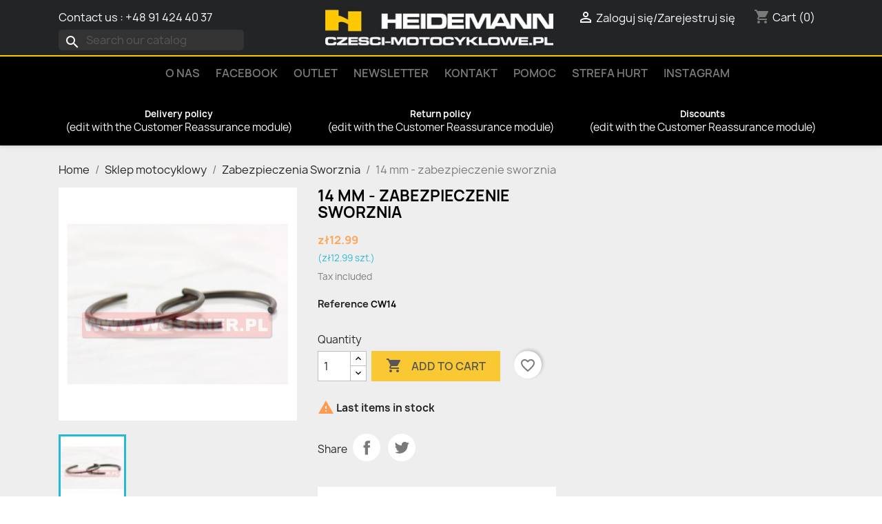

--- FILE ---
content_type: text/html; charset=utf-8
request_url: https://www.czesci-motocyklowe.pl/en/zabezpieczenia-sworznia/4652-14-mm-zabezpieczenie-sworznia.html
body_size: 14374
content:
<!doctype html>
<html lang="en-US">

  <head>
    
      
  <meta charset="utf-8">


  <meta http-equiv="x-ua-compatible" content="ie=edge">



  <title>14 mm - zabezpieczenie sworznia</title>
  
    
  
  <meta name="description" content="">
  <meta name="keywords" content="">
        <link rel="canonical" href="https://www.czesci-motocyklowe.pl/en/zabezpieczenia-sworznia/4652-14-mm-zabezpieczenie-sworznia.html">
    
          <link rel="alternate" href="https://www.czesci-motocyklowe.pl/pl/zabezpieczenia-sworznia/4652-14-mm-zabezpieczenie-sworznia.html" hreflang="pl-pl">
          <link rel="alternate" href="https://www.czesci-motocyklowe.pl/en/zabezpieczenia-sworznia/4652-14-mm-zabezpieczenie-sworznia.html" hreflang="en-us">
      
  
  
    <script type="application/ld+json">
  {
    "@context": "https://schema.org",
    "@type": "Organization",
    "name" : "Firma Heidemann",
    "url" : "https://www.czesci-motocyklowe.pl/en/",
          "logo": {
        "@type": "ImageObject",
        "url":"https://www.czesci-motocyklowe.pl/img/logo-1716738409.jpg"
      }
      }
</script>

<script type="application/ld+json">
  {
    "@context": "https://schema.org",
    "@type": "WebPage",
    "isPartOf": {
      "@type": "WebSite",
      "url":  "https://www.czesci-motocyklowe.pl/en/",
      "name": "Firma Heidemann"
    },
    "name": "14 mm - zabezpieczenie sworznia",
    "url":  "https://www.czesci-motocyklowe.pl/en/zabezpieczenia-sworznia/4652-14-mm-zabezpieczenie-sworznia.html"
  }
</script>


  <script type="application/ld+json">
    {
      "@context": "https://schema.org",
      "@type": "BreadcrumbList",
      "itemListElement": [
                  {
            "@type": "ListItem",
            "position": 1,
            "name": "Home",
            "item": "https://www.czesci-motocyklowe.pl/en/"
          },                  {
            "@type": "ListItem",
            "position": 2,
            "name": "Sklep motocyklowy",
            "item": "https://www.czesci-motocyklowe.pl/en/3-sklep-motocyklowy"
          },                  {
            "@type": "ListItem",
            "position": 3,
            "name": "Zabezpieczenia Sworznia",
            "item": "https://www.czesci-motocyklowe.pl/en/255-zabezpieczenia-sworznia"
          },                  {
            "@type": "ListItem",
            "position": 4,
            "name": "14 mm - zabezpieczenie sworznia",
            "item": "https://www.czesci-motocyklowe.pl/en/zabezpieczenia-sworznia/4652-14-mm-zabezpieczenie-sworznia.html"
          }              ]
    }
  </script>
  
  
  
  <script type="application/ld+json">
  {
    "@context": "https://schema.org/",
    "@type": "Product",
    "name": "14 mm - zabezpieczenie sworznia",
    "description": "",
    "category": "Zabezpieczenia Sworznia",
    "image" :"https://www.czesci-motocyklowe.pl/6323-home_default/14-mm-zabezpieczenie-sworznia.jpg",    "sku": "CW14",
    "mpn": "CW14"
        ,
    "brand": {
      "@type": "Thing",
      "name": "WOSSNER"
    }
                ,
    "offers": {
      "@type": "Offer",
      "priceCurrency": "PLN",
      "name": "14 mm - zabezpieczenie sworznia",
      "price": "12.99",
      "url": "https://www.czesci-motocyklowe.pl/en/zabezpieczenia-sworznia/4652-14-mm-zabezpieczenie-sworznia.html",
      "priceValidUntil": "2026-02-06",
              "image": ["https://www.czesci-motocyklowe.pl/6323-large_default/14-mm-zabezpieczenie-sworznia.jpg"],
            "sku": "CW14",
      "mpn": "CW14",
                                              "availability": "https://schema.org/InStock",
      "seller": {
        "@type": "Organization",
        "name": "Firma Heidemann"
      }
    }
      }
</script>

  
  
    
  

  
    <meta property="og:title" content="14 mm - zabezpieczenie sworznia" />
    <meta property="og:description" content="" />
    <meta property="og:url" content="https://www.czesci-motocyklowe.pl/en/zabezpieczenia-sworznia/4652-14-mm-zabezpieczenie-sworznia.html" />
    <meta property="og:site_name" content="Firma Heidemann" />
        



  <meta name="viewport" content="width=device-width, initial-scale=1">



  <link rel="icon" type="image/vnd.microsoft.icon" href="https://www.czesci-motocyklowe.pl/img/favicon.ico?1716738409">
  <link rel="shortcut icon" type="image/x-icon" href="https://www.czesci-motocyklowe.pl/img/favicon.ico?1716738409">



    <link rel="stylesheet" href="https://static.payu.com/res/v2/layout/style.css" type="text/css" media="all">
  <link rel="stylesheet" href="https://www.czesci-motocyklowe.pl/themes/classic/assets/cache/theme-ca87e231.css" type="text/css" media="all">




  

  <script type="text/javascript">
        var blockwishlistController = "https:\/\/www.czesci-motocyklowe.pl\/en\/module\/blockwishlist\/action";
        var dpdshipping_csrf = "87deea50412f104d3d7bfb13de66ae93";
        var dpdshipping_id_cart = 0;
        var dpdshipping_id_pudo_carrier = "48";
        var dpdshipping_id_pudo_cod_carrier = "52";
        var dpdshipping_id_pudo_swipbox_carrier = "39";
        var dpdshipping_iframe_cod_url = "\/\/pudofinder.dpd.com.pl\/widget?key=1ae3418e27627ab52bebdcc1a958fa04&direct_delivery_cod=1&query=";
        var dpdshipping_iframe_swipbox_url = "\/\/pudofinder.dpd.com.pl\/widget?key=1ae3418e27627ab52bebdcc1a958fa04&swip_box=1&hideFilters=1&query=";
        var dpdshipping_iframe_url = "\/\/pudofinder.dpd.com.pl\/widget?key=1ae3418e27627ab52bebdcc1a958fa04&query=";
        var dpdshipping_pickup_get_address_ajax_url = "https:\/\/www.czesci-motocyklowe.pl\/en\/module\/dpdshipping\/PickupGetAddressAjax";
        var dpdshipping_pickup_is_point_with_cod_ajax_url = "https:\/\/www.czesci-motocyklowe.pl\/en\/module\/dpdshipping\/PickupIsCodPointAjax";
        var dpdshipping_pickup_save_point_ajax_url = "https:\/\/www.czesci-motocyklowe.pl\/en\/module\/dpdshipping\/PickupSavePointAjax";
        var dpdshipping_token = "fbda75aad84b77fa4f363333ad9efe0b458dd355";
        var payuLangId = "en";
        var payuSFEnabled = false;
        var prestashop = {"cart":{"products":[],"totals":{"total":{"type":"total","label":"Total","amount":0,"value":"z\u01420.00"},"total_including_tax":{"type":"total","label":"Total (tax incl.)","amount":0,"value":"z\u01420.00"},"total_excluding_tax":{"type":"total","label":"Total (tax excl.)","amount":0,"value":"z\u01420.00"}},"subtotals":{"products":{"type":"products","label":"Subtotal","amount":0,"value":"z\u01420.00"},"discounts":null,"shipping":{"type":"shipping","label":"Shipping","amount":0,"value":""},"tax":null},"products_count":0,"summary_string":"0 items","vouchers":{"allowed":0,"added":[]},"discounts":[],"minimalPurchase":0,"minimalPurchaseRequired":""},"currency":{"id":1,"name":"Polnischer Z\u0142oty","iso_code":"PLN","iso_code_num":"985","sign":"z\u0142"},"customer":{"lastname":null,"firstname":null,"email":null,"birthday":null,"newsletter":null,"newsletter_date_add":null,"optin":null,"website":null,"company":null,"siret":null,"ape":null,"is_logged":false,"gender":{"type":null,"name":null},"addresses":[]},"language":{"name":"English (US)","iso_code":"en","locale":"en-US","language_code":"en-us","is_rtl":"0","date_format_lite":"Y-m-d","date_format_full":"Y\/m\/d H:i:s","id":2},"page":{"title":"","canonical":"https:\/\/www.czesci-motocyklowe.pl\/en\/zabezpieczenia-sworznia\/4652-14-mm-zabezpieczenie-sworznia.html","meta":{"title":"14 mm - zabezpieczenie sworznia","description":"","keywords":"","robots":"index"},"page_name":"product","body_classes":{"lang-en":true,"lang-rtl":false,"country-PL":true,"currency-PLN":true,"layout-full-width":true,"page-product":true,"tax-display-enabled":true,"product-id-4652":true,"product-14 mm - zabezpieczenie sworznia":true,"product-id-category-255":true,"product-id-manufacturer-26":true,"product-id-supplier-0":true,"product-available-for-order":true},"admin_notifications":[]},"shop":{"name":"Firma Heidemann","logo":"https:\/\/www.czesci-motocyklowe.pl\/img\/logo-1716738409.jpg","stores_icon":"https:\/\/www.czesci-motocyklowe.pl\/img\/logo_stores.png","favicon":"https:\/\/www.czesci-motocyklowe.pl\/img\/favicon.ico"},"urls":{"base_url":"https:\/\/www.czesci-motocyklowe.pl\/","current_url":"https:\/\/www.czesci-motocyklowe.pl\/en\/zabezpieczenia-sworznia\/4652-14-mm-zabezpieczenie-sworznia.html","shop_domain_url":"https:\/\/www.czesci-motocyklowe.pl","img_ps_url":"https:\/\/www.czesci-motocyklowe.pl\/img\/","img_cat_url":"https:\/\/www.czesci-motocyklowe.pl\/img\/c\/","img_lang_url":"https:\/\/www.czesci-motocyklowe.pl\/img\/l\/","img_prod_url":"https:\/\/www.czesci-motocyklowe.pl\/img\/p\/","img_manu_url":"https:\/\/www.czesci-motocyklowe.pl\/img\/m\/","img_sup_url":"https:\/\/www.czesci-motocyklowe.pl\/img\/su\/","img_ship_url":"https:\/\/www.czesci-motocyklowe.pl\/img\/s\/","img_store_url":"https:\/\/www.czesci-motocyklowe.pl\/img\/st\/","img_col_url":"https:\/\/www.czesci-motocyklowe.pl\/img\/co\/","img_url":"https:\/\/www.czesci-motocyklowe.pl\/themes\/classic\/assets\/img\/","css_url":"https:\/\/www.czesci-motocyklowe.pl\/themes\/classic\/assets\/css\/","js_url":"https:\/\/www.czesci-motocyklowe.pl\/themes\/classic\/assets\/js\/","pic_url":"https:\/\/www.czesci-motocyklowe.pl\/upload\/","pages":{"address":"https:\/\/www.czesci-motocyklowe.pl\/en\/address","addresses":"https:\/\/www.czesci-motocyklowe.pl\/en\/addresses","authentication":"https:\/\/www.czesci-motocyklowe.pl\/en\/login","cart":"https:\/\/www.czesci-motocyklowe.pl\/en\/cart","category":"https:\/\/www.czesci-motocyklowe.pl\/en\/index.php?controller=category","cms":"https:\/\/www.czesci-motocyklowe.pl\/en\/index.php?controller=cms","contact":"https:\/\/www.czesci-motocyklowe.pl\/en\/contact-us","discount":"https:\/\/www.czesci-motocyklowe.pl\/en\/discount","guest_tracking":"https:\/\/www.czesci-motocyklowe.pl\/en\/guest-tracking","history":"https:\/\/www.czesci-motocyklowe.pl\/en\/order-history","identity":"https:\/\/www.czesci-motocyklowe.pl\/en\/identity","index":"https:\/\/www.czesci-motocyklowe.pl\/en\/","my_account":"https:\/\/www.czesci-motocyklowe.pl\/en\/my-account","order_confirmation":"https:\/\/www.czesci-motocyklowe.pl\/en\/order-confirmation","order_detail":"https:\/\/www.czesci-motocyklowe.pl\/en\/index.php?controller=order-detail","order_follow":"https:\/\/www.czesci-motocyklowe.pl\/en\/order-follow","order":"https:\/\/www.czesci-motocyklowe.pl\/en\/order","order_return":"https:\/\/www.czesci-motocyklowe.pl\/en\/index.php?controller=order-return","order_slip":"https:\/\/www.czesci-motocyklowe.pl\/en\/credit-slip","pagenotfound":"https:\/\/www.czesci-motocyklowe.pl\/en\/page-not-found","password":"https:\/\/www.czesci-motocyklowe.pl\/en\/password-recovery","pdf_invoice":"https:\/\/www.czesci-motocyklowe.pl\/en\/index.php?controller=pdf-invoice","pdf_order_return":"https:\/\/www.czesci-motocyklowe.pl\/en\/index.php?controller=pdf-order-return","pdf_order_slip":"https:\/\/www.czesci-motocyklowe.pl\/en\/index.php?controller=pdf-order-slip","prices_drop":"https:\/\/www.czesci-motocyklowe.pl\/en\/prices-drop","product":"https:\/\/www.czesci-motocyklowe.pl\/en\/index.php?controller=product","search":"https:\/\/www.czesci-motocyklowe.pl\/en\/search","sitemap":"https:\/\/www.czesci-motocyklowe.pl\/en\/sitemap","stores":"https:\/\/www.czesci-motocyklowe.pl\/en\/stores","supplier":"https:\/\/www.czesci-motocyklowe.pl\/en\/supplier","register":"https:\/\/www.czesci-motocyklowe.pl\/en\/login?create_account=1","order_login":"https:\/\/www.czesci-motocyklowe.pl\/en\/order?login=1"},"alternative_langs":{"pl-pl":"https:\/\/www.czesci-motocyklowe.pl\/pl\/zabezpieczenia-sworznia\/4652-14-mm-zabezpieczenie-sworznia.html","en-us":"https:\/\/www.czesci-motocyklowe.pl\/en\/zabezpieczenia-sworznia\/4652-14-mm-zabezpieczenie-sworznia.html"},"theme_assets":"\/themes\/classic\/assets\/","actions":{"logout":"https:\/\/www.czesci-motocyklowe.pl\/en\/?mylogout="},"no_picture_image":{"bySize":{"small_default":{"url":"https:\/\/www.czesci-motocyklowe.pl\/img\/p\/en-default-small_default.jpg","width":98,"height":98},"cart_default":{"url":"https:\/\/www.czesci-motocyklowe.pl\/img\/p\/en-default-cart_default.jpg","width":125,"height":125},"home_default":{"url":"https:\/\/www.czesci-motocyklowe.pl\/img\/p\/en-default-home_default.jpg","width":250,"height":250},"medium_default":{"url":"https:\/\/www.czesci-motocyklowe.pl\/img\/p\/en-default-medium_default.jpg","width":452,"height":452},"large_default":{"url":"https:\/\/www.czesci-motocyklowe.pl\/img\/p\/en-default-large_default.jpg","width":800,"height":800}},"small":{"url":"https:\/\/www.czesci-motocyklowe.pl\/img\/p\/en-default-small_default.jpg","width":98,"height":98},"medium":{"url":"https:\/\/www.czesci-motocyklowe.pl\/img\/p\/en-default-home_default.jpg","width":250,"height":250},"large":{"url":"https:\/\/www.czesci-motocyklowe.pl\/img\/p\/en-default-large_default.jpg","width":800,"height":800},"legend":""}},"configuration":{"display_taxes_label":true,"display_prices_tax_incl":true,"is_catalog":false,"show_prices":true,"opt_in":{"partner":true},"quantity_discount":{"type":"discount","label":"Unit discount"},"voucher_enabled":0,"return_enabled":0},"field_required":[],"breadcrumb":{"links":[{"title":"Home","url":"https:\/\/www.czesci-motocyklowe.pl\/en\/"},{"title":"Sklep motocyklowy","url":"https:\/\/www.czesci-motocyklowe.pl\/en\/3-sklep-motocyklowy"},{"title":"Zabezpieczenia Sworznia","url":"https:\/\/www.czesci-motocyklowe.pl\/en\/255-zabezpieczenia-sworznia"},{"title":"14 mm - zabezpieczenie sworznia","url":"https:\/\/www.czesci-motocyklowe.pl\/en\/zabezpieczenia-sworznia\/4652-14-mm-zabezpieczenie-sworznia.html"}],"count":4},"link":{"protocol_link":"https:\/\/","protocol_content":"https:\/\/"},"time":1769051663,"static_token":"87deea50412f104d3d7bfb13de66ae93","token":"8fbb0ea152cd8ab7a5673a6919424f2d","debug":false};
        var prestashopFacebookAjaxController = "https:\/\/www.czesci-motocyklowe.pl\/en\/module\/ps_facebook\/Ajax";
        var productsAlreadyTagged = [];
        var psemailsubscription_subscription = "https:\/\/www.czesci-motocyklowe.pl\/en\/module\/ps_emailsubscription\/subscription";
        var psr_icon_color = "#ffffff";
        var removeFromWishlistUrl = "https:\/\/www.czesci-motocyklowe.pl\/en\/module\/blockwishlist\/action?action=deleteProductFromWishlist";
        var wishlistAddProductToCartUrl = "https:\/\/www.czesci-motocyklowe.pl\/en\/module\/blockwishlist\/action?action=addProductToCart";
        var wishlistUrl = "https:\/\/www.czesci-motocyklowe.pl\/en\/module\/blockwishlist\/view";
      </script>



  



    
  <meta property="og:type" content="product">
      <meta property="og:image" content="https://www.czesci-motocyklowe.pl/6323-large_default/14-mm-zabezpieczenie-sworznia.jpg">
  
      <meta property="product:pretax_price:amount" content="10.560976">
    <meta property="product:pretax_price:currency" content="PLN">
    <meta property="product:price:amount" content="12.99">
    <meta property="product:price:currency" content="PLN">
    
  </head>

  <body id="product" class="lang-en country-pl currency-pln layout-full-width page-product tax-display-enabled product-id-4652 product-14-mm-zabezpieczenie-sworznia product-id-category-255 product-id-manufacturer-26 product-id-supplier-0 product-available-for-order">

    
      
    

    <main>
      
              

      <header id="header">
        
          
  <div class="header-banner">
    
  </div>



  <nav class="header-nav">
    <div class="container">
      <div class="row">
        <div class="hidden-sm-down">
          <div class="col-md-5 col-xs-12">
            <div id="_desktop_contact_link">
  <div id="contact-link">
          <a href="https://www.czesci-motocyklowe.pl/en/contact-us">Contact us</a>
      : <span>+48 91 424 40 37</span>
      </div>
</div>
<div id="search_widget" class="search-widgets" data-search-controller-url="//www.czesci-motocyklowe.pl/en/search">
  <form method="get" action="//www.czesci-motocyklowe.pl/en/search">
    <input type="hidden" name="controller" value="search">
    <i class="material-icons search" aria-hidden="true">search</i>
    <input type="text" name="s" value="" placeholder="Search our catalog" aria-label="Search">
    <i class="material-icons clear" aria-hidden="true">clear</i>
  </form>
</div>

          </div>
		  <a href="https://www.czesci-motocyklowe.pl/" id="_desktop_logo">
	        <img class="logo img-responsive" src="https://www.czesci-motocyklowe.pl/img/logo-1716738409.jpg" alt="Firma 				Heidemann">
	      </a>
          <div class="col-md-7 right-nav" id="right-nav">
              <div id="_desktop_user_info">
  <div class="user-info">
          <a
        href="https://www.czesci-motocyklowe.pl/en/my-account"
        title="Log in to your customer account"
        rel="nofollow"
      >
        <i class="material-icons">&#xE7FF;</i>
        <span class="hidden-sm-down">Zaloguj się/Zarejestruj się</span>
      </a>
      </div>
</div>
<div id="_desktop_cart">
  <div class="blockcart cart-preview inactive" data-refresh-url="//www.czesci-motocyklowe.pl/en/module/ps_shoppingcart/ajax">
    <div class="header">
              <i class="material-icons shopping-cart" aria-hidden="true">shopping_cart</i>
        <span class="hidden-sm-down">Cart</span>
        <span class="cart-products-count">(0)</span>
          </div>
  </div>
</div>

          </div>
        </div>
        <div class="hidden-md-up text-sm-center mobile">
          <div class="float-xs-left" id="menu-icon">
            <i class="material-icons d-inline">&#xE5D2;</i>
          </div>
          <div class="float-xs-right" id="_mobile_cart"></div>
          <div class="float-xs-right" id="_mobile_user_info"></div>
          <div class="top-logo" id="_mobile_logo"></div>
          <div class="clearfix"></div>
        </div>
      </div>
    </div>
  </nav>



  <div class="header-top">
    <div class="container">
	  <div class="row">
	  </div>

      <div class="row">
        <div class="position-static">
          

<div class="menu js-top-menu position-static hidden-sm-down" id="_desktop_top_menu">
    
          <ul class="top-menu" id="top-menu" data-depth="0">
                    <li class="link" id="lnk-o-nas">
                          <a
                class="dropdown-item"
                href="/content/6-o-firmie" data-depth="0"
                              >
                                O NAS
              </a>
                          </li>
                    <li class="link" id="lnk-facebook">
                          <a
                class="dropdown-item"
                href="https://www.facebook.com/firmaheidemann/" data-depth="0"
                 target="_blank"               >
                                FACEBOOK
              </a>
                          </li>
                    <li class="link" id="lnk-outlet">
                          <a
                class="dropdown-item"
                href="/212-outlet" data-depth="0"
                              >
                                OUTLET
              </a>
                          </li>
                    <li class="cms-page" id="cms-page-15">
                          <a
                class="dropdown-item"
                href="https://www.czesci-motocyklowe.pl/en/content/15-newsletter" data-depth="0"
                              >
                                Newsletter
              </a>
                          </li>
                    <li class="cms-page" id="cms-page-19">
                          <a
                class="dropdown-item"
                href="https://www.czesci-motocyklowe.pl/en/content/19-kontakt" data-depth="0"
                              >
                                Kontakt
              </a>
                          </li>
                    <li class="cms-page" id="cms-page-20">
                          <a
                class="dropdown-item"
                href="https://www.czesci-motocyklowe.pl/en/content/20-pomoc" data-depth="0"
                              >
                                Pomoc
              </a>
                          </li>
                    <li class="cms-page" id="cms-page-22">
                          <a
                class="dropdown-item"
                href="https://www.czesci-motocyklowe.pl/en/content/22-strefa-hurt" data-depth="0"
                              >
                                Strefa hurt
              </a>
                          </li>
                    <li class="link" id="lnk-instagram">
                          <a
                class="dropdown-item"
                href="https://www.instagram.com/heidemanntv" data-depth="0"
                 target="_blank"               >
                                Instagram
              </a>
                          </li>
              </ul>
    
    <div class="clearfix"></div>
</div>
<link href="https://www.czesci-motocyklowe.pl/modules/tvproductvideotab/views/css/hookcss17.css" rel="stylesheet" type="text/css"/>
<script type="text/javascript" src="https://www.czesci-motocyklowe.pl/modules/tvproductvideotab/views/js/videopopup.js"></script>
          <div class="clearfix"></div>
        </div>
      </div> 
    </div>

    <div id="mobile_top_menu_wrapper" class="row hidden-md-up" style="display:none;">
      <div class="js-top-menu mobile" id="_mobile_top_menu"></div>
        <div class="js-top-menu-bottom">
          <div id="_mobile_currency_selector"></div>
          <div id="_mobile_language_selector"></div>
          <div id="_mobile_contact_link"></div>
        </div>
      </div>
    </div>
  </div>
  <div class="container container-blockreassurance">
    <div class="blockreassurance">
                                <div class="row">
                                                                                                                                                                        <div class="col-md-4 offset-md-0 col-sm-6 offset-sm-0 col-xs-12"
                 style="cursor:pointer;" onclick="window.open('https://www.czesci-motocyklowe.pl/en/content/16-darmowa-dostawa-powyzej-1000zl')">
                <div class="block-icon">
                                                                      <img class="svg invisible" src="/modules/blockreassurance/views/img//reassurance/pack1/local-shipping.svg">
                                                            </div>
                <div class="block-title" style="color:#ffffff">Delivery policy</div>
                <p style="color:#ffffff;">(edit with the Customer Reassurance module)</p>
            </div>
                                                                                                                                                                                    <div class="col-md-4 offset-md-0 col-sm-6 offset-sm-0 col-xs-12"
                 style="cursor:pointer;" onclick="window.open('https://www.czesci-motocyklowe.pl/en/content/17-zwroty-i-wymiana-do-7-dni-od-zakupu')">
                <div class="block-icon">
                                                                      <img class="svg invisible" src="/modules/blockreassurance/views/img//reassurance/pack1/payment.svg">
                                                            </div>
                <div class="block-title" style="color:#ffffff">Return policy</div>
                <p style="color:#ffffff;">(edit with the Customer Reassurance module)</p>
            </div>
                                                                                                                                                                                                                                                    <div class="col-md-4 offset-md-0 col-sm-4 offset-sm-0 col-xs-12"
                 style="cursor:pointer;" onclick="window.open('https://www.czesci-motocyklowe.pl/en/content/18--cotygodniowe-promocje-i-konkursy')">
                <div class="block-icon">
                                                                      <img class="svg invisible" src="/modules/blockreassurance/views/img//reassurance/pack1/loyalty.svg">
                                                            </div>
                <div class="block-title" style="color:#ffffff">Discounts</div>
                <p style="color:#ffffff;">(edit with the Customer Reassurance module)</p>
            </div>
                            </div>
    </div>
</div>


        
      </header>

      <section id="wrapper">
        
          
<aside id="notifications">
  <div class="container">
    
    
    
      </div>
</aside>
        

        
        <div class="container">
          
            <nav data-depth="4" class="breadcrumb hidden-sm-down">
  <ol>
    
              
          <li>
                          <a href="https://www.czesci-motocyklowe.pl/en/"><span>Home</span></a>
                      </li>
        
              
          <li>
                          <a href="https://www.czesci-motocyklowe.pl/en/3-sklep-motocyklowy"><span>Sklep motocyklowy</span></a>
                      </li>
        
              
          <li>
                          <a href="https://www.czesci-motocyklowe.pl/en/255-zabezpieczenia-sworznia"><span>Zabezpieczenia Sworznia</span></a>
                      </li>
        
              
          <li>
                          <span>14 mm - zabezpieczenie sworznia</span>
                      </li>
        
          
  </ol>
</nav>
          

          

          
  <div id="content-wrapper" class="js-content-wrapper">
    
    

  <section id="main">
    <meta content="https://www.czesci-motocyklowe.pl/en/zabezpieczenia-sworznia/4652-14-mm-zabezpieczenie-sworznia.html">

    <div class="row product-container js-product-container">
      <div class="col-md-6">
        
          <section class="page-content" id="content">
            
              
    <ul class="product-flags js-product-flags">
            </ul>


              
                <div class="images-container js-images-container">
  
    <div class="product-cover">
              <img
          class="js-qv-product-cover img-fluid"
          src="https://www.czesci-motocyklowe.pl/6323-large_default/14-mm-zabezpieczenie-sworznia.jpg"
                      alt="14 mm - zabezpieczenie sworznia"
                    loading="lazy"
          width="800"
          height="800"
        >
        <div class="layer hidden-sm-down" data-toggle="modal" data-target="#product-modal">
          <i class="material-icons zoom-in">search</i>
        </div>
          </div>
  

  
    <div class="js-qv-mask mask">
      <ul class="product-images js-qv-product-images">
                  <li class="thumb-container js-thumb-container">
            <img
              class="thumb js-thumb  selected js-thumb-selected "
              data-image-medium-src="https://www.czesci-motocyklowe.pl/6323-medium_default/14-mm-zabezpieczenie-sworznia.jpg"
              data-image-large-src="https://www.czesci-motocyklowe.pl/6323-large_default/14-mm-zabezpieczenie-sworznia.jpg"
              src="https://www.czesci-motocyklowe.pl/6323-small_default/14-mm-zabezpieczenie-sworznia.jpg"
                              alt="14 mm - zabezpieczenie sworznia"
                            loading="lazy"
              width="98"
              height="98"
            >
          </li>
              </ul>
    </div>
  

</div>
              
              <div class="scroll-box-arrows">
                <i class="material-icons left">&#xE314;</i>
                <i class="material-icons right">&#xE315;</i>
              </div>

            
          </section>
        
        </div>
        <div class="col-md-6">
          
            
              <h1 class="h1">14 mm - zabezpieczenie sworznia</h1>
            
          
          
              <div class="product-prices js-product-prices">
    
          

    
      <div
        class="product-price h5 ">
		
        <div class="current-price">
          <span class='current-price-value' content="12.99">
                        			                  zł12.99
			                        </span>

                  </div>

        
                      <p class="product-unit-price sub">(zł12.99 szt.)</p>
                  
      </div>
    

    
          

    
          

    
          

    

    <div class="tax-shipping-delivery-label">
              Tax included
      	        
      
	        <div class="product-reference">
	  	<br>
        <label class="label">Reference </label>
        <span>CW14</span>
      </div>
                           
                  </div>
  </div>
          

          <div class="product-information">
            
              <div id="product-description-short-4652" class="product-description"></div>
            

            
            <div class="product-actions js-product-actions">
              
                <form action="https://www.czesci-motocyklowe.pl/en/cart" method="post" id="add-to-cart-or-refresh">
                  <input type="hidden" name="token" value="87deea50412f104d3d7bfb13de66ae93">
                  <input type="hidden" name="id_product" value="4652" id="product_page_product_id">
                  <input type="hidden" name="id_customization" value="0" id="product_customization_id" class="js-product-customization-id">

                  
                    <div class="product-variants js-product-variants">
  </div>
                  

                  
                                      

                  
                    <section class="product-discounts js-product-discounts">
  </section>
                  

                  
                    <div class="product-add-to-cart js-product-add-to-cart">
      <span class="control-label">Quantity</span>

    
      <div class="product-quantity clearfix">
        <div class="qty">
          <input
            type="number"
            name="qty"
            id="quantity_wanted"
            inputmode="numeric"
            pattern="[0-9]*"
                          value="1"
              min="1"
                        class="input-group"
            aria-label="Quantity"
          >
        </div>

        <div class="add">
          <button
            class="btn btn-primary add-to-cart"
            data-button-action="add-to-cart"
            type="submit"
                      >
            <i class="material-icons shopping-cart">&#xE547;</i>
            Add to cart
          </button>
        </div>

        <div
  class="wishlist-button"
  data-url="https://www.czesci-motocyklowe.pl/en/module/blockwishlist/action?action=deleteProductFromWishlist"
  data-product-id="4652"
  data-product-attribute-id="0"
  data-is-logged=""
  data-list-id="1"
  data-checked="true"
  data-is-product="true"
></div>


<!-- Start shortcut. Module Paypal -->

  <script>
                             var sc_init_url = "https:\/\/www.czesci-motocyklowe.pl\/en\/module\/paypal\/ScInit";
                                   var scOrderUrl = "https:\/\/www.czesci-motocyklowe.pl\/en\/module\/paypal\/scOrder";
                                   var styleSetting = {"label":"buynow","color":"gold","shape":"rect","height":35,"width":200};
           </script>

  <script>
      function init() {
          if (document.readyState == 'complete') {
              addScripts();
          } else {
              document.addEventListener('readystatechange', function () {
                  if (document.readyState == 'complete') {
                      addScripts();
                  }
              })
          }

          function addScripts() {
              var scripts = Array();
                            var script = document.querySelector('script[data-key="tot-paypal-sdk"]');

              if (null == script) {
                  var newScript = document.createElement('script');
                                    newScript.setAttribute('src', 'https://www.paypal.com/sdk/js?client-id=BAAk0IWWY0df0UcxdOBZR6pHqsaPz6A_KZ29149J1C5GJihF0rnoABRW1YB8-9ClPKgbrCeD6yMJQt2g8k&intent=capture&currency=PLN&locale=en_US&components=buttons%2Cmarks');
                                    newScript.setAttribute('data-namespace', 'totPaypalSdkButtons');
                  
                  if (false === ('tot-paypal-sdk'.search('jq-lib') === 0 && typeof jQuery === 'function')) {
                      newScript.setAttribute('data-key', 'tot-paypal-sdk');
                      scripts.push(newScript);
                  }
              }
                            var script = document.querySelector('script[data-key="shortcut"]');

              if (null == script) {
                  var newScript = document.createElement('script');
                                    newScript.setAttribute('src', '/modules/paypal/views/js/shortcut.js?v=6.5.0');
                  
                  if (false === ('shortcut'.search('jq-lib') === 0 && typeof jQuery === 'function')) {
                      newScript.setAttribute('data-key', 'shortcut');
                      scripts.push(newScript);
                  }
              }
              
              scripts.forEach(function (scriptElement) {
                  document.body.appendChild(scriptElement);
              })
          };
      };
      init();

  </script>






  <style>
    .product-quantity {
      flex-wrap: wrap;
    }

    .product-quantity [data-container-express-checkout] {
      flex-basis: 100%;
    }
  </style>

  <div data-container-express-checkout data-paypal-source-page="product" style="float:right; margin: 10px 40px 0 0;">
    <form data-paypal-payment-form-cart class="paypal_payment_form" action="https://www.czesci-motocyklowe.pl/en/module/paypal/ScInit" title="Pay with PayPal" method="post" data-ajax="false">
      <input
              type="hidden"
              name="id_product"
              data-paypal-id-product
              value="4652"
      />
      <input type="hidden" name="quantity" data-paypal-qty value=""/>
      <input type="hidden" name="combination" data-paypal-combination value="" />
      <input type="hidden" data-paypal-id-product-attribute value="" />
      <input type="hidden" name="express_checkout" value=""/>
      <input type="hidden" name="current_shop_url" data-paypal-url-page value="" />
      <input type="hidden" id="source_page" name="source_page" value="product">
    </form>
    <div paypal-button-container></div>
  </div>
  <div class="clearfix"></div>





  <script>
      function waitPaypalIsLoaded() {
          if (typeof totPaypalSdkButtons === 'undefined' || typeof Shortcut === 'undefined') {
              setTimeout(waitPaypalIsLoaded, 200);
              return;
          }

          Shortcut.init();

          if (typeof PAYPAL_MOVE_BUTTON_AT_END != 'undefined') {
            Shortcut.isMoveButtonAtEnd = PAYPAL_MOVE_BUTTON_AT_END;
          }

          Shortcut.initButton();
      }

      waitPaypalIsLoaded();
  </script>

<!-- End shortcut. Module Paypal -->




      </div>
    

    
      <span id="product-availability" class="js-product-availability">
                              <i class="material-icons product-last-items">&#xE002;</i>
                    Last items in stock
              </span>
    

    
      <p class="product-minimal-quantity js-product-minimal-quantity">
              </p>
    
  </div>
                  

                  
                    <div class="product-additional-info js-product-additional-info">
  

      <div class="social-sharing">
      <span>Share</span>
      <ul>
                  <li class="facebook icon-gray"><a href="https://www.facebook.com/sharer.php?u=https%3A%2F%2Fwww.czesci-motocyklowe.pl%2Fen%2Fzabezpieczenia-sworznia%2F4652-14-mm-zabezpieczenie-sworznia.html" class="text-hide" title="Share" target="_blank" rel="noopener noreferrer">Share</a></li>
                  <li class="twitter icon-gray"><a href="https://twitter.com/intent/tweet?text=14+mm+-+zabezpieczenie+sworznia https%3A%2F%2Fwww.czesci-motocyklowe.pl%2Fen%2Fzabezpieczenia-sworznia%2F4652-14-mm-zabezpieczenie-sworznia.html" class="text-hide" title="Tweet" target="_blank" rel="noopener noreferrer">Tweet</a></li>
              </ul>
    </div>
  

</div>
                  

                                    
                </form>
              

            </div>

            
              
            

            
              <div class="tabs">
                <ul class="nav nav-tabs" role="tablist">
                                    <li class="nav-item">
                    <a
                      class="nav-link active js-product-nav-active"
                      data-toggle="tab"
                      href="#product-details"
                      role="tab"
                      aria-controls="product-details"
                       aria-selected="true">Product Details</a>
                  </li>
                                                    </ul>

                <div class="tab-content" id="tab-content">
                 <div class="tab-pane fade in" id="description" role="tabpanel">
                   
                     <div class="product-description"></div>
                   
                 </div>

                 
                   <div class="js-product-details tab-pane fade in active"
     id="product-details"
     data-product="{&quot;id_shop_default&quot;:&quot;1&quot;,&quot;id_manufacturer&quot;:&quot;26&quot;,&quot;id_supplier&quot;:&quot;0&quot;,&quot;reference&quot;:&quot;CW14&quot;,&quot;is_virtual&quot;:&quot;0&quot;,&quot;delivery_in_stock&quot;:&quot;&quot;,&quot;delivery_out_stock&quot;:&quot;&quot;,&quot;id_category_default&quot;:&quot;255&quot;,&quot;on_sale&quot;:&quot;0&quot;,&quot;online_only&quot;:&quot;0&quot;,&quot;ecotax&quot;:0,&quot;minimal_quantity&quot;:&quot;1&quot;,&quot;low_stock_threshold&quot;:&quot;0&quot;,&quot;low_stock_alert&quot;:&quot;0&quot;,&quot;price&quot;:&quot;z\u014212.99&quot;,&quot;unity&quot;:&quot;szt.&quot;,&quot;unit_price_ratio&quot;:&quot;1.000000&quot;,&quot;additional_shipping_cost&quot;:&quot;0.000000&quot;,&quot;customizable&quot;:&quot;0&quot;,&quot;text_fields&quot;:&quot;0&quot;,&quot;uploadable_files&quot;:&quot;0&quot;,&quot;redirect_type&quot;:&quot;&quot;,&quot;id_type_redirected&quot;:&quot;0&quot;,&quot;available_for_order&quot;:&quot;1&quot;,&quot;available_date&quot;:&quot;0000-00-00&quot;,&quot;show_condition&quot;:&quot;1&quot;,&quot;condition&quot;:&quot;new&quot;,&quot;show_price&quot;:&quot;1&quot;,&quot;indexed&quot;:&quot;1&quot;,&quot;visibility&quot;:&quot;both&quot;,&quot;cache_default_attribute&quot;:&quot;0&quot;,&quot;advanced_stock_management&quot;:&quot;0&quot;,&quot;date_add&quot;:&quot;2016-03-12 10:02:08&quot;,&quot;date_upd&quot;:&quot;2016-03-12 10:02:08&quot;,&quot;pack_stock_type&quot;:&quot;3&quot;,&quot;meta_description&quot;:&quot;&quot;,&quot;meta_keywords&quot;:&quot;&quot;,&quot;meta_title&quot;:&quot;&quot;,&quot;link_rewrite&quot;:&quot;14-mm-zabezpieczenie-sworznia&quot;,&quot;name&quot;:&quot;14 mm - zabezpieczenie sworznia&quot;,&quot;description&quot;:&quot;&quot;,&quot;description_short&quot;:&quot;&quot;,&quot;available_now&quot;:&quot;&quot;,&quot;available_later&quot;:&quot;&quot;,&quot;id&quot;:4652,&quot;id_product&quot;:4652,&quot;out_of_stock&quot;:2,&quot;new&quot;:0,&quot;id_product_attribute&quot;:&quot;0&quot;,&quot;quantity_wanted&quot;:1,&quot;extraContent&quot;:[],&quot;allow_oosp&quot;:1,&quot;category&quot;:&quot;zabezpieczenia-sworznia&quot;,&quot;category_name&quot;:&quot;Zabezpieczenia Sworznia&quot;,&quot;link&quot;:&quot;https:\/\/www.czesci-motocyklowe.pl\/en\/zabezpieczenia-sworznia\/4652-14-mm-zabezpieczenie-sworznia.html&quot;,&quot;attribute_price&quot;:0,&quot;price_tax_exc&quot;:10.560976,&quot;price_without_reduction&quot;:12.99,&quot;reduction&quot;:0,&quot;specific_prices&quot;:false,&quot;quantity&quot;:2,&quot;quantity_all_versions&quot;:2,&quot;id_image&quot;:&quot;en-default&quot;,&quot;features&quot;:[],&quot;attachments&quot;:[],&quot;virtual&quot;:0,&quot;pack&quot;:0,&quot;packItems&quot;:[],&quot;nopackprice&quot;:0,&quot;customization_required&quot;:false,&quot;rate&quot;:23,&quot;tax_name&quot;:&quot;MwSt. DE 16%&quot;,&quot;ecotax_rate&quot;:0,&quot;unit_price&quot;:&quot;z\u014212.99&quot;,&quot;customizations&quot;:{&quot;fields&quot;:[]},&quot;id_customization&quot;:0,&quot;is_customizable&quot;:false,&quot;show_quantities&quot;:true,&quot;quantity_label&quot;:&quot;Items&quot;,&quot;quantity_discounts&quot;:[],&quot;customer_group_discount&quot;:0,&quot;images&quot;:[{&quot;bySize&quot;:{&quot;small_default&quot;:{&quot;url&quot;:&quot;https:\/\/www.czesci-motocyklowe.pl\/6323-small_default\/14-mm-zabezpieczenie-sworznia.jpg&quot;,&quot;width&quot;:98,&quot;height&quot;:98},&quot;cart_default&quot;:{&quot;url&quot;:&quot;https:\/\/www.czesci-motocyklowe.pl\/6323-cart_default\/14-mm-zabezpieczenie-sworznia.jpg&quot;,&quot;width&quot;:125,&quot;height&quot;:125},&quot;home_default&quot;:{&quot;url&quot;:&quot;https:\/\/www.czesci-motocyklowe.pl\/6323-home_default\/14-mm-zabezpieczenie-sworznia.jpg&quot;,&quot;width&quot;:250,&quot;height&quot;:250},&quot;medium_default&quot;:{&quot;url&quot;:&quot;https:\/\/www.czesci-motocyklowe.pl\/6323-medium_default\/14-mm-zabezpieczenie-sworznia.jpg&quot;,&quot;width&quot;:452,&quot;height&quot;:452},&quot;large_default&quot;:{&quot;url&quot;:&quot;https:\/\/www.czesci-motocyklowe.pl\/6323-large_default\/14-mm-zabezpieczenie-sworznia.jpg&quot;,&quot;width&quot;:800,&quot;height&quot;:800}},&quot;small&quot;:{&quot;url&quot;:&quot;https:\/\/www.czesci-motocyklowe.pl\/6323-small_default\/14-mm-zabezpieczenie-sworznia.jpg&quot;,&quot;width&quot;:98,&quot;height&quot;:98},&quot;medium&quot;:{&quot;url&quot;:&quot;https:\/\/www.czesci-motocyklowe.pl\/6323-home_default\/14-mm-zabezpieczenie-sworznia.jpg&quot;,&quot;width&quot;:250,&quot;height&quot;:250},&quot;large&quot;:{&quot;url&quot;:&quot;https:\/\/www.czesci-motocyklowe.pl\/6323-large_default\/14-mm-zabezpieczenie-sworznia.jpg&quot;,&quot;width&quot;:800,&quot;height&quot;:800},&quot;legend&quot;:&quot;&quot;,&quot;id_image&quot;:&quot;6323&quot;,&quot;cover&quot;:&quot;1&quot;,&quot;position&quot;:&quot;1&quot;,&quot;associatedVariants&quot;:[]}],&quot;cover&quot;:{&quot;bySize&quot;:{&quot;small_default&quot;:{&quot;url&quot;:&quot;https:\/\/www.czesci-motocyklowe.pl\/6323-small_default\/14-mm-zabezpieczenie-sworznia.jpg&quot;,&quot;width&quot;:98,&quot;height&quot;:98},&quot;cart_default&quot;:{&quot;url&quot;:&quot;https:\/\/www.czesci-motocyklowe.pl\/6323-cart_default\/14-mm-zabezpieczenie-sworznia.jpg&quot;,&quot;width&quot;:125,&quot;height&quot;:125},&quot;home_default&quot;:{&quot;url&quot;:&quot;https:\/\/www.czesci-motocyklowe.pl\/6323-home_default\/14-mm-zabezpieczenie-sworznia.jpg&quot;,&quot;width&quot;:250,&quot;height&quot;:250},&quot;medium_default&quot;:{&quot;url&quot;:&quot;https:\/\/www.czesci-motocyklowe.pl\/6323-medium_default\/14-mm-zabezpieczenie-sworznia.jpg&quot;,&quot;width&quot;:452,&quot;height&quot;:452},&quot;large_default&quot;:{&quot;url&quot;:&quot;https:\/\/www.czesci-motocyklowe.pl\/6323-large_default\/14-mm-zabezpieczenie-sworznia.jpg&quot;,&quot;width&quot;:800,&quot;height&quot;:800}},&quot;small&quot;:{&quot;url&quot;:&quot;https:\/\/www.czesci-motocyklowe.pl\/6323-small_default\/14-mm-zabezpieczenie-sworznia.jpg&quot;,&quot;width&quot;:98,&quot;height&quot;:98},&quot;medium&quot;:{&quot;url&quot;:&quot;https:\/\/www.czesci-motocyklowe.pl\/6323-home_default\/14-mm-zabezpieczenie-sworznia.jpg&quot;,&quot;width&quot;:250,&quot;height&quot;:250},&quot;large&quot;:{&quot;url&quot;:&quot;https:\/\/www.czesci-motocyklowe.pl\/6323-large_default\/14-mm-zabezpieczenie-sworznia.jpg&quot;,&quot;width&quot;:800,&quot;height&quot;:800},&quot;legend&quot;:&quot;&quot;,&quot;id_image&quot;:&quot;6323&quot;,&quot;cover&quot;:&quot;1&quot;,&quot;position&quot;:&quot;1&quot;,&quot;associatedVariants&quot;:[]},&quot;has_discount&quot;:false,&quot;discount_type&quot;:null,&quot;discount_percentage&quot;:null,&quot;discount_percentage_absolute&quot;:null,&quot;discount_amount&quot;:null,&quot;discount_amount_to_display&quot;:null,&quot;price_amount&quot;:12.99,&quot;unit_price_full&quot;:&quot;z\u014212.99 szt.&quot;,&quot;show_availability&quot;:true,&quot;availability_date&quot;:null,&quot;availability_message&quot;:&quot;Last items in stock&quot;,&quot;availability&quot;:&quot;last_remaining_items&quot;}"
     role="tabpanel"
  >
  
          <div class="product-manufacturer">
                  <a href="https://www.czesci-motocyklowe.pl/en/brand/26-wossner">
            <img src="https://www.czesci-motocyklowe.pl/img/m/26.jpg" class="img img-fluid manufacturer-logo" alt="WOSSNER" loading="lazy">
          </a>
              </div>
              <div class="product-reference">
        <label class="label">Reference </label>
        <span>CW14</span>
      </div>
      

  
          <div class="product-quantities">
        <label class="label">In stock</label>
        <span data-stock="2" data-allow-oosp="1">2 Items</span>
      </div>
      

  
      

  
    <div class="product-out-of-stock">
      
    </div>
  

  
      

    
      

  
          <div class="product-condition">
        <label class="label">Condition </label>
        <link href="https://schema.org/NewCondition"/>
        <span>New</span>
      </div>
      
</div>
                 

                 
                                    

                               </div>
            </div>
          
        </div>
      </div>
    </div>

    
          

    
      <script type="text/javascript">
  var productCommentUpdatePostErrorMessage = 'Sorry, your review appreciation cannot be sent.';
  var productCommentAbuseReportErrorMessage = 'Sorry, your abuse report cannot be sent.';
</script>

<div id="product-comments-list-header">
  <div class="comments-nb">
    <i class="material-icons chat" data-icon="chat"></i>
    Comments (0)
  </div>
  </div>

<div id="empty-product-comment" class="product-comment-list-item">
      <button class="btn btn-comment btn-comment-big post-product-comment">
      <i class="material-icons edit" data-icon="edit"></i>
      Be the first to write your review
    </button>
  </div>

<div id="product-comments-list"
  data-list-comments-url="https://www.czesci-motocyklowe.pl/en/module/productcomments/ListComments?id_product=4652"
  data-update-comment-usefulness-url="https://www.czesci-motocyklowe.pl/en/module/productcomments/UpdateCommentUsefulness"
  data-report-comment-url="https://www.czesci-motocyklowe.pl/en/module/productcomments/ReportComment"
  data-comment-item-prototype="&lt;div class=&quot;product-comment-list-item row&quot; data-product-comment-id=&quot;@COMMENT_ID@&quot; data-product-id=&quot;@PRODUCT_ID@&quot;&gt;
  &lt;div class=&quot;col-sm-3 comment-infos&quot;&gt;
    &lt;div class=&quot;grade-stars&quot; data-grade=&quot;@COMMENT_GRADE@&quot;&gt;&lt;/div&gt;
    &lt;div class=&quot;comment-date&quot;&gt;
      @COMMENT_DATE@
    &lt;/div&gt;
    &lt;div class=&quot;comment-author&quot;&gt;
      By @CUSTOMER_NAME@
    &lt;/div&gt;
  &lt;/div&gt;

  &lt;div class=&quot;col-sm-9 comment-content&quot;&gt;
    &lt;p class=&quot;h4&quot;&gt;@COMMENT_TITLE@&lt;/p&gt;
    &lt;p&gt;@COMMENT_COMMENT@&lt;/p&gt;
    &lt;div class=&quot;comment-buttons btn-group&quot;&gt;
              &lt;a class=&quot;useful-review&quot;&gt;
          &lt;i class=&quot;material-icons thumb_up&quot; data-icon=&quot;thumb_up&quot;&gt;&lt;/i&gt;
          &lt;span class=&quot;useful-review-value&quot;&gt;@COMMENT_USEFUL_ADVICES@&lt;/span&gt;
        &lt;/a&gt;
        &lt;a class=&quot;not-useful-review&quot;&gt;
          &lt;i class=&quot;material-icons thumb_down&quot; data-icon=&quot;thumb_down&quot;&gt;&lt;/i&gt;
          &lt;span class=&quot;not-useful-review-value&quot;&gt;@COMMENT_NOT_USEFUL_ADVICES@&lt;/span&gt;
        &lt;/a&gt;
            &lt;a class=&quot;report-abuse&quot; title=&quot;Report abuse&quot;&gt;
        &lt;i class=&quot;material-icons flag&quot; data-icon=&quot;flag&quot;&gt;&lt;/i&gt;
      &lt;/a&gt;
    &lt;/div&gt;
  &lt;/div&gt;
&lt;/div&gt;
"
  data-current-page="1"
  data-total-pages="0">
</div>

<div id="product-comments-list-footer">
  <div id="product-comments-list-pagination">
      </div>
  </div>


<script type="text/javascript">
  document.addEventListener("DOMContentLoaded", function() {
    const alertModal = $('#update-comment-usefulness-post-error');
    alertModal.on('hidden.bs.modal', function () {
      alertModal.modal('hide');
    });
  });
</script>

<div id="update-comment-usefulness-post-error" class="modal fade product-comment-modal" role="dialog" aria-hidden="true">
  <div class="modal-dialog" role="document">
    <div class="modal-content">
      <div class="modal-header">
        <p class="h2">
          <i class="material-icons error" data-icon="error"></i>
          Your review appreciation cannot be sent
        </p>
      </div>
      <div class="modal-body">
        <div id="update-comment-usefulness-post-error-message">
          
        </div>
        <div class="post-comment-buttons">
          <button type="button" class="btn btn-comment btn-comment-huge" data-dismiss="modal">
            OK
          </button>
        </div>
      </div>
    </div>
  </div>
</div>


<script type="text/javascript">
  document.addEventListener("DOMContentLoaded", function() {
    const confirmModal = $('#report-comment-confirmation');
    confirmModal.on('hidden.bs.modal', function () {
      confirmModal.modal('hide');
      confirmModal.trigger('modal:confirm', false);
    });

    $('.confirm-button', confirmModal).click(function() {
      confirmModal.trigger('modal:confirm', true);
    });
    $('.refuse-button', confirmModal).click(function() {
      confirmModal.trigger('modal:confirm', false);
    });
  });
</script>

<div id="report-comment-confirmation" class="modal fade product-comment-modal" role="dialog" aria-hidden="true">
  <div class="modal-dialog" role="document">
    <div class="modal-content">
      <div class="modal-header">
        <p class="h2">
          <i class="material-icons feedback" data-icon="feedback"></i>
          Report comment
        </p>
      </div>
      <div class="modal-body">
        <div id="report-comment-confirmation-message">
          Are you sure that you want to report this comment?
        </div>
        <div class="post-comment-buttons">
          <button type="button" class="btn btn-comment-inverse btn-comment-huge refuse-button" data-dismiss="modal">
            No
          </button>
          <button type="button" class="btn btn-comment btn-comment-huge confirm-button" data-dismiss="modal">
            Yes
          </button>
        </div>
      </div>
    </div>
  </div>
</div>


<script type="text/javascript">
  document.addEventListener("DOMContentLoaded", function() {
    const alertModal = $('#report-comment-posted');
    alertModal.on('hidden.bs.modal', function () {
      alertModal.modal('hide');
    });
  });
</script>

<div id="report-comment-posted" class="modal fade product-comment-modal" role="dialog" aria-hidden="true">
  <div class="modal-dialog" role="document">
    <div class="modal-content">
      <div class="modal-header">
        <p class="h2">
          <i class="material-icons check_circle" data-icon="check_circle"></i>
          Report sent
        </p>
      </div>
      <div class="modal-body">
        <div id="report-comment-posted-message">
          Your report has been submitted and will be considered by a moderator.
        </div>
        <div class="post-comment-buttons">
          <button type="button" class="btn btn-comment btn-comment-huge" data-dismiss="modal">
            OK
          </button>
        </div>
      </div>
    </div>
  </div>
</div>


<script type="text/javascript">
  document.addEventListener("DOMContentLoaded", function() {
    const alertModal = $('#report-comment-post-error');
    alertModal.on('hidden.bs.modal', function () {
      alertModal.modal('hide');
    });
  });
</script>

<div id="report-comment-post-error" class="modal fade product-comment-modal" role="dialog" aria-hidden="true">
  <div class="modal-dialog" role="document">
    <div class="modal-content">
      <div class="modal-header">
        <p class="h2">
          <i class="material-icons error" data-icon="error"></i>
          Your report cannot be sent
        </p>
      </div>
      <div class="modal-body">
        <div id="report-comment-post-error-message">
          
        </div>
        <div class="post-comment-buttons">
          <button type="button" class="btn btn-comment btn-comment-huge" data-dismiss="modal">
            OK
          </button>
        </div>
      </div>
    </div>
  </div>
</div>

<script type="text/javascript">
  var productCommentPostErrorMessage = 'Sorry, your review cannot be posted.';
  var productCommentMandatoryMessage = 'Please choose a rating for your review.';
  var ratingChosen = false;
</script>

<div id="post-product-comment-modal" class="modal fade product-comment-modal" role="dialog" aria-hidden="true">
  <div class="modal-dialog" role="document">
    <div class="modal-content">
      <div class="modal-header">
        <p class="h2">Write your review</p>
        <button type="button" class="close" data-dismiss="modal" aria-label="Close">
          <span aria-hidden="true">&times;</span>
        </button>
      </div>
      <div class="modal-body">
        <form id="post-product-comment-form" action="https://www.czesci-motocyklowe.pl/en/module/productcomments/PostComment?id_product=4652" method="POST">
          <div class="row">
            <div class="col-sm-2">
                              
                  <ul class="product-flags">
                                      </ul>
                

                
                  <div class="product-cover">
                                          <img class="js-qv-product-cover" src="https://www.czesci-motocyklowe.pl/6323-medium_default/14-mm-zabezpieczenie-sworznia.jpg" alt="" title="" style="width:100%;" itemprop="image">
                                      </div>
                
                          </div>
            <div class="col-sm-4">
              <p class="h3">14 mm - zabezpieczenie sworznia</p>
              
                <div itemprop="description"></div>
              
            </div>
            <div class="col-sm-6">
                              <ul id="criterions_list">
                                      <li>
                      <div class="criterion-rating">
                        <label>Quality:</label>
                        <div
                          class="grade-stars"
                          data-grade="3"
                          data-input="criterion[1]">
                        </div>
                      </div>
                    </li>
                                  </ul>
                          </div>
          </div>

                      <div class="row">
              <div class="col-sm-8">
                <label class="form-label" for="comment_title">Title<sup class="required">*</sup></label>
                <input id="comment_title" name="comment_title" type="text" value=""/>
              </div>
              <div class="col-sm-4">
                <label class="form-label" for="customer_name">Your name<sup class="required">*</sup></label>
                <input id="customer_name" name="customer_name" type="text" value=""/>
              </div>
            </div>
          
          <label class="form-label" for="comment_content">Review<sup class="required">*</sup></label>
          <textarea id="comment_content" name="comment_content"></textarea>

          
    <div class="gdpr_consent gdpr_module_11">
        <span class="custom-checkbox">
            <label class="psgdpr_consent_message">
                <input id="psgdpr_consent_checkbox_11" name="psgdpr_consent_checkbox" type="checkbox" value="1" class="psgdpr_consent_checkboxes_11">
                <span><i class="material-icons rtl-no-flip checkbox-checked psgdpr_consent_icon"></i></span>
                <span>I agree to the terms and conditions and the privacy policy</span>            </label>
        </span>
    </div>


<script type="text/javascript">
    var psgdpr_front_controller = "https://www.czesci-motocyklowe.pl/en/module/psgdpr/FrontAjaxGdpr";
    psgdpr_front_controller = psgdpr_front_controller.replace(/\amp;/g,'');
    var psgdpr_id_customer = "0";
    var psgdpr_customer_token = "da39a3ee5e6b4b0d3255bfef95601890afd80709";
    var psgdpr_id_guest = "0";
    var psgdpr_guest_token = "7ab013b031daf77294da1181210826ef644090fc";

    document.addEventListener('DOMContentLoaded', function() {
        let psgdpr_id_module = "11";
        let parentForm = $('.gdpr_module_' + psgdpr_id_module).closest('form');

        let toggleFormActive = function() {
            let parentForm = $('.gdpr_module_' + psgdpr_id_module).closest('form');
            let checkbox = $('#psgdpr_consent_checkbox_' + psgdpr_id_module);
            let element = $('.gdpr_module_' + psgdpr_id_module);
            let iLoopLimit = 0;

            // by default forms submit will be disabled, only will enable if agreement checkbox is checked
            if (element.prop('checked') != true) {
                element.closest('form').find('[type="submit"]').attr('disabled', 'disabled');
            }
            $(document).on("change" ,'.psgdpr_consent_checkboxes_' + psgdpr_id_module, function() {
                if ($(this).prop('checked') == true) {
                    $(this).closest('form').find('[type="submit"]').removeAttr('disabled');
                } else {
                    $(this).closest('form').find('[type="submit"]').attr('disabled', 'disabled');
                }

            });
        }

        // Triggered on page loading
        toggleFormActive();

        $(document).on('submit', parentForm, function(event) {
            $.ajax({
                type: 'POST',
                url: psgdpr_front_controller,
                data: {
                    ajax: true,
                    action: 'AddLog',
                    id_customer: psgdpr_id_customer,
                    customer_token: psgdpr_customer_token,
                    id_guest: psgdpr_id_guest,
                    guest_token: psgdpr_guest_token,
                    id_module: psgdpr_id_module,
                },
                error: function (err) {
                    console.log(err);
                }
            });
        });
    });
</script>



          <div class="row">
            <div class="col-sm-6">
              <p class="required"><sup>*</sup> Required fields</p>
            </div>
            <div class="col-sm-6 post-comment-buttons">
              <button type="button" class="btn btn-comment-inverse btn-comment-big" data-dismiss="modal">
                Cancel
              </button>
              <button type="submit" class="btn btn-comment btn-comment-big">
                Send
              </button>
            </div>
          </div>
        </form>
      </div>
    </div>
  </div>
</div>

  
<script type="text/javascript">
  document.addEventListener("DOMContentLoaded", function() {
    const alertModal = $('#product-comment-posted-modal');
    alertModal.on('hidden.bs.modal', function () {
      alertModal.modal('hide');
    });
  });
</script>

<div id="product-comment-posted-modal" class="modal fade product-comment-modal" role="dialog" aria-hidden="true">
  <div class="modal-dialog" role="document">
    <div class="modal-content">
      <div class="modal-header">
        <p class="h2">
          <i class="material-icons check_circle" data-icon="check_circle"></i>
          Review sent
        </p>
      </div>
      <div class="modal-body">
        <div id="product-comment-posted-modal-message">
          Your comment has been submitted and will be available once approved by a moderator.
        </div>
        <div class="post-comment-buttons">
          <button type="button" class="btn btn-comment btn-comment-huge" data-dismiss="modal">
            OK
          </button>
        </div>
      </div>
    </div>
  </div>
</div>


<script type="text/javascript">
  document.addEventListener("DOMContentLoaded", function() {
    const alertModal = $('#product-comment-post-error');
    alertModal.on('hidden.bs.modal', function () {
      alertModal.modal('hide');
    });
  });
</script>

<div id="product-comment-post-error" class="modal fade product-comment-modal" role="dialog" aria-hidden="true">
  <div class="modal-dialog" role="document">
    <div class="modal-content">
      <div class="modal-header">
        <p class="h2">
          <i class="material-icons error" data-icon="error"></i>
          Your review cannot be sent
        </p>
      </div>
      <div class="modal-body">
        <div id="product-comment-post-error-message">
          
        </div>
        <div class="post-comment-buttons">
          <button type="button" class="btn btn-comment btn-comment-huge" data-dismiss="modal">
            OK
          </button>
        </div>
      </div>
    </div>
  </div>
</div>

    

    
      <div class="modal fade js-product-images-modal" id="product-modal">
  <div class="modal-dialog" role="document">
    <div class="modal-content">
      <div class="modal-body">
                <figure>
                      <img
              class="js-modal-product-cover product-cover-modal img-fluid"
              width="800"
              src="https://www.czesci-motocyklowe.pl/6323-large_default/14-mm-zabezpieczenie-sworznia.jpg"
                              alt="14 mm - zabezpieczenie sworznia"
                            height="800"
            >
                    <figcaption class="image-caption">
          
            <div id="product-description-short"></div>
          
        </figcaption>
        </figure>
        <aside id="thumbnails" class="thumbnails js-thumbnails text-sm-center">
          
            <div class="js-modal-mask mask  nomargin ">
              <ul class="product-images js-modal-product-images">
                                  <li class="thumb-container js-thumb-container">
                    <img
                      data-image-large-src="https://www.czesci-motocyklowe.pl/6323-large_default/14-mm-zabezpieczenie-sworznia.jpg"
                      class="thumb js-modal-thumb"
                      src="https://www.czesci-motocyklowe.pl/6323-home_default/14-mm-zabezpieczenie-sworznia.jpg"
                                              alt="14 mm - zabezpieczenie sworznia"
                                            width="250"
                      height="148"
                    >
                  </li>
                              </ul>
            </div>
          
                  </aside>
      </div>
    </div><!-- /.modal-content -->
  </div><!-- /.modal-dialog -->
</div><!-- /.modal -->
    

    
      <footer class="page-footer">
        
          <!-- Footer content -->
        
      </footer>
    
  </section>


    
  </div>


          
        </div>
        
      </section>

      <footer id="footer" class="js-footer">
        
          <div class="container">
  <div class="row">
    
      
  <div class="block-social col-lg-4 col-md-12 col-sm-12">
    <ul>
              <li class="facebook"><a href="https://www.facebook.com/firmaheidemann/" target="_blank" rel="noopener noreferrer">Facebook</a></li>
              <li class="youtube"><a href="https://www.youtube.com/channel/UC3N0AGcmFfmBypCvWEKHFmw?sub_confirmation=1" target="_blank" rel="noopener noreferrer">YouTube</a></li>
              <li class="instagram"><a href="https://www.instagram.com/heidemanntv/" target="_blank" rel="noopener noreferrer">Instagram</a></li>
          </ul>
  </div>


    
  </div>
</div>
<div class="footer-container">
  <div class="container">
    <div class="row">
      
        <div class="col-md-6 links">
  <div class="row">
      <div class="col-md-6 wrapper">
      <p class="h3 hidden-sm-down">Products</p>
      <div class="title clearfix hidden-md-up" data-target="#footer_sub_menu_1" data-toggle="collapse">
        <span class="h3">Products</span>
        <span class="float-xs-right">
          <span class="navbar-toggler collapse-icons">
            <i class="material-icons add">&#xE313;</i>
            <i class="material-icons remove">&#xE316;</i>
          </span>
        </span>
      </div>
      <ul id="footer_sub_menu_1" class="collapse">
                  <li>
            <a
                id="link-cms-page-10-1"
                class="cms-page-link"
                href="https://www.czesci-motocyklowe.pl/en/content/10-regulamin"
                title=""
                            >
              Regulamin
            </a>
          </li>
                  <li>
            <a
                id="link-cms-page-9-1"
                class="cms-page-link"
                href="https://www.czesci-motocyklowe.pl/en/content/9-polityka-prywatnosci"
                title=""
                            >
              Polityka prywatności
            </a>
          </li>
                  <li>
            <a
                id="link-cms-page-11-1"
                class="cms-page-link"
                href="https://www.czesci-motocyklowe.pl/en/content/11-zwroty"
                title=""
                            >
              Zwroty
            </a>
          </li>
                  <li>
            <a
                id="link-cms-page-13-1"
                class="cms-page-link"
                href="https://www.czesci-motocyklowe.pl/en/content/13-sledz-przesylke"
                title=""
                            >
              Śledź przesyłkę
            </a>
          </li>
                  <li>
            <a
                id="link-cms-page-14-1"
                class="cms-page-link"
                href="https://www.czesci-motocyklowe.pl/en/content/14-zakupy-na-raty"
                title=""
                            >
              Zakupy na raty
            </a>
          </li>
                  <li>
            <a
                id="link-product-page-best-sales-1"
                class="cms-page-link"
                href="https://www.czesci-motocyklowe.pl/en/best-sales"
                title="Our best sales"
                            >
              Best sales
            </a>
          </li>
              </ul>
    </div>
      <div class="col-md-6 wrapper">
      <p class="h3 hidden-sm-down">Our company</p>
      <div class="title clearfix hidden-md-up" data-target="#footer_sub_menu_2" data-toggle="collapse">
        <span class="h3">Our company</span>
        <span class="float-xs-right">
          <span class="navbar-toggler collapse-icons">
            <i class="material-icons add">&#xE313;</i>
            <i class="material-icons remove">&#xE316;</i>
          </span>
        </span>
      </div>
      <ul id="footer_sub_menu_2" class="collapse">
                  <li>
            <a
                id="link-cms-page-6-2"
                class="cms-page-link"
                href="https://www.czesci-motocyklowe.pl/en/content/6-o-firmie"
                title=""
                            >
              O Firmie
            </a>
          </li>
                  <li>
            <a
                id="link-cms-page-19-2"
                class="cms-page-link"
                href="https://www.czesci-motocyklowe.pl/en/content/19-kontakt"
                title=""
                            >
              Kontakt
            </a>
          </li>
                  <li>
            <a
                id="link-cms-page-21-2"
                class="cms-page-link"
                href="https://www.czesci-motocyklowe.pl/en/content/21-nasze-marki"
                title=""
                            >
              Nasze marki
            </a>
          </li>
                  <li>
            <a
                id="link-custom-page-poradniki-i-instrukcje-2"
                class="custom-page-link"
                href="https://www.czesci-motocyklowe.pl/en/smartblog.html"
                title=""
                            >
              Poradniki i instrukcje
            </a>
          </li>
              </ul>
    </div>
    </div>
</div>
<div id="block_myaccount_infos" class="col-md-3 links wrapper">
  <p class="h3 myaccount-title hidden-sm-down">
    <a class="text-uppercase" href="https://www.czesci-motocyklowe.pl/en/my-account" rel="nofollow">
      Your account
    </a>
  </p>
  <div class="title clearfix hidden-md-up" data-target="#footer_account_list" data-toggle="collapse">
    <span class="h3">Your account</span>
    <span class="float-xs-right">
      <span class="navbar-toggler collapse-icons">
        <i class="material-icons add">&#xE313;</i>
        <i class="material-icons remove">&#xE316;</i>
      </span>
    </span>
  </div>
  <ul class="account-list collapse" id="footer_account_list">
            <li>
          <a href="https://www.czesci-motocyklowe.pl/en/identity" title="Personal info" rel="nofollow">
            Personal info
          </a>
        </li>
            <li>
          <a href="https://www.czesci-motocyklowe.pl/en/order-history" title="Orders" rel="nofollow">
            Orders
          </a>
        </li>
        
	</ul>
</div>

<div class="block-contact col-md-3 links wrapper">
  <div class="title clearfix hidden-md-up" data-target="#contact-infos" data-toggle="collapse">
    <span class="h3">Store information</span>
    <span class="float-xs-right">
      <span class="navbar-toggler collapse-icons">
        <i class="material-icons add">keyboard_arrow_down</i>
        <i class="material-icons remove">keyboard_arrow_up</i>
      </span>
    </span>
  </div>

  <p class="h4 text-uppercase block-contact-title hidden-sm-down">Store information</p>
  <div id="contact-infos" class="collapse">
    Firma Heidemann<br />ul. Cukrowa 49<br />71-004 Szczecin<br />Poland
          <br>
            Call us: <span>+48 91 424 40 37</span>
                  <br>
        Email us:
        <script type="text/javascript">document.write(unescape('%3c%61%20%68%72%65%66%3d%22%6d%61%69%6c%74%6f%3a%73%6b%6c%65%70%40%63%7a%65%73%63%69%2d%6d%6f%74%6f%63%79%6b%6c%6f%77%65%2e%70%6c%22%20%3e%73%6b%6c%65%70%40%63%7a%65%73%63%69%2d%6d%6f%74%6f%63%79%6b%6c%6f%77%65%2e%70%6c%3c%2f%61%3e'))</script>
      </div>
</div>
  <div
  class="wishlist-add-to"
  data-url="https://www.czesci-motocyklowe.pl/en/module/blockwishlist/action?action=getAllWishlist"
>
  <div
    class="wishlist-modal modal fade"
    
      :class="{show: !isHidden}"
    
    tabindex="-1"
    role="dialog"
    aria-modal="true"
  >
    <div class="modal-dialog modal-dialog-centered" role="document">
      <div class="modal-content">
        <div class="modal-header">
          <h5 class="modal-title">
            Add to wishlist
          </h5>
          <button
            type="button"
            class="close"
            @click="toggleModal"
            data-dismiss="modal"
            aria-label="Close"
          >
            <span aria-hidden="true">×</span>
          </button>
        </div>

        <div class="modal-body">
          <choose-list
            @hide="toggleModal"
            :product-id="productId"
            :product-attribute-id="productAttributeId"
            :quantity="quantity"
            url="https://www.czesci-motocyklowe.pl/en/module/blockwishlist/action?action=getAllWishlist"
            add-url="https://www.czesci-motocyklowe.pl/en/module/blockwishlist/action?action=addProductToWishlist"
            empty-text="No list found."
          ></choose-list>
        </div>

        <div class="modal-footer">
          <a @click="openNewWishlistModal" class="wishlist-add-to-new text-primary">
            <i class="material-icons">add_circle_outline</i> Create new list
          </a>
        </div>
      </div>
    </div>
  </div>

  <div 
    class="modal-backdrop fade"
    
      :class="{in: !isHidden}"
    
  >
  </div>
</div>


  <div
  class="wishlist-create"
  data-url="https://www.czesci-motocyklowe.pl/en/module/blockwishlist/action?action=createNewWishlist"
  data-title="Create wishlist"
  data-label="Wishlist name"
  data-placeholder="Add name"
  data-cancel-text="Cancel"
  data-create-text="Create wishlist"
  data-length-text="List title is too short"
>
  <div
    class="wishlist-modal modal fade"
    
      :class="{show: !isHidden}"
    
    tabindex="-1"
    role="dialog"
    aria-modal="true"
  >
    <div class="modal-dialog modal-dialog-centered" role="document">
      <div class="modal-content">
        <div class="modal-header">
          <h5 class="modal-title">((title))</h5>
          <button
            type="button"
            class="close"
            @click="toggleModal"
            data-dismiss="modal"
            aria-label="Close"
          >
            <span aria-hidden="true">×</span>
          </button>
        </div>
        <div class="modal-body">
          <div class="form-group form-group-lg">
            <label class="form-control-label" for="input2">((label))</label>
            <input
              type="text"
              class="form-control form-control-lg"
              v-model="value"
              id="input2"
              :placeholder="placeholder"
            />
          </div>
        </div>
        <div class="modal-footer">
          <button
            type="button"
            class="modal-cancel btn btn-secondary"
            data-dismiss="modal"
            @click="toggleModal"
          >
            ((cancelText))
          </button>

          <button
            type="button"
            class="btn btn-primary"
            @click="createWishlist"
          >
            ((createText))
          </button>
        </div>
      </div>
    </div>
  </div>

  <div 
    class="modal-backdrop fade"
    
      :class="{in: !isHidden}"
    
  >
  </div>
</div>

  <div
  class="wishlist-login"
  data-login-text="Sign in"
  data-cancel-text="Cancel"
>
  <div
    class="wishlist-modal modal fade"
    
      :class="{show: !isHidden}"
    
    tabindex="-1"
    role="dialog"
    aria-modal="true"
  >
    <div class="modal-dialog modal-dialog-centered" role="document">
      <div class="modal-content">
        <div class="modal-header">
          <h5 class="modal-title">Sign in</h5>
          <button
            type="button"
            class="close"
            @click="toggleModal"
            data-dismiss="modal"
            aria-label="Close"
          >
            <span aria-hidden="true">×</span>
          </button>
        </div>
        <div class="modal-body">
          <p class="modal-text">You need to be logged in to save products in your wishlist.</p>
        </div>
        <div class="modal-footer">
          <button
            type="button"
            class="modal-cancel btn btn-secondary"
            data-dismiss="modal"
            @click="toggleModal"
          >
            ((cancelText))
          </button>

          <a
            type="button"
            class="btn btn-primary"
            :href="prestashop.urls.pages.authentication"
          >
            ((loginText))
          </a>
        </div>
      </div>
    </div>
  </div>

  <div
    class="modal-backdrop fade"
    
      :class="{in: !isHidden}"
    
  >
  </div>
</div>

  <div
    class="wishlist-toast"
    data-rename-wishlist-text="Wishlist name modified!"
    data-added-wishlist-text="Product added to wishlist!"
    data-create-wishlist-text="Wishlist created!"
    data-delete-wishlist-text="Wishlist deleted!"
    data-copy-text="Share link copied!"
    data-delete-product-text="Product deleted!"
  ></div>
<div class="block_newsletter col-lg-8 col-md-12 col-sm-12" id="blockEmailSubscription_displayFooter">
  <div class="row">
    <p id="block-newsletter-label" class="col-md-5 col-xs-12">Get our latest news and special sales</p>
    <div class="col-md-7 col-xs-12">
      <form action="https://www.czesci-motocyklowe.pl/en/zabezpieczenia-sworznia/4652-14-mm-zabezpieczenie-sworznia.html#blockEmailSubscription_displayFooter" method="post">
        <div class="row">
          <div class="col-xs-12">
            <input
              class="btn btn-primary float-xs-right hidden-xs-down"
              name="submitNewsletter"
              type="submit"
              value="Subscribe"
            >
            <input
              class="btn btn-primary float-xs-right hidden-sm-up"
              name="submitNewsletter"
              type="submit"
              value="OK"
            >
            <div class="input-wrapper">
              <input
                name="email"
                type="email"
                value=""
                placeholder="Your email address"
                aria-labelledby="block-newsletter-label"
                required
              >
            </div>
            <input type="hidden" name="blockHookName" value="displayFooter" />
            <input type="hidden" name="action" value="0">
            <div class="clearfix"></div>
          </div>
          <div class="col-xs-12">
                                          
                              
    <div class="gdpr_consent gdpr_module_22">
        <span class="custom-checkbox">
            <label class="psgdpr_consent_message">
                <input id="psgdpr_consent_checkbox_22" name="psgdpr_consent_checkbox" type="checkbox" value="1" class="psgdpr_consent_checkboxes_22">
                <span><i class="material-icons rtl-no-flip checkbox-checked psgdpr_consent_icon"></i></span>
                <span>I agree to the terms and conditions and the privacy policy</span>            </label>
        </span>
    </div>


<script type="text/javascript">
    var psgdpr_front_controller = "https://www.czesci-motocyklowe.pl/en/module/psgdpr/FrontAjaxGdpr";
    psgdpr_front_controller = psgdpr_front_controller.replace(/\amp;/g,'');
    var psgdpr_id_customer = "0";
    var psgdpr_customer_token = "da39a3ee5e6b4b0d3255bfef95601890afd80709";
    var psgdpr_id_guest = "0";
    var psgdpr_guest_token = "7ab013b031daf77294da1181210826ef644090fc";

    document.addEventListener('DOMContentLoaded', function() {
        let psgdpr_id_module = "22";
        let parentForm = $('.gdpr_module_' + psgdpr_id_module).closest('form');

        let toggleFormActive = function() {
            let parentForm = $('.gdpr_module_' + psgdpr_id_module).closest('form');
            let checkbox = $('#psgdpr_consent_checkbox_' + psgdpr_id_module);
            let element = $('.gdpr_module_' + psgdpr_id_module);
            let iLoopLimit = 0;

            // by default forms submit will be disabled, only will enable if agreement checkbox is checked
            if (element.prop('checked') != true) {
                element.closest('form').find('[type="submit"]').attr('disabled', 'disabled');
            }
            $(document).on("change" ,'.psgdpr_consent_checkboxes_' + psgdpr_id_module, function() {
                if ($(this).prop('checked') == true) {
                    $(this).closest('form').find('[type="submit"]').removeAttr('disabled');
                } else {
                    $(this).closest('form').find('[type="submit"]').attr('disabled', 'disabled');
                }

            });
        }

        // Triggered on page loading
        toggleFormActive();

        $(document).on('submit', parentForm, function(event) {
            $.ajax({
                type: 'POST',
                url: psgdpr_front_controller,
                data: {
                    ajax: true,
                    action: 'AddLog',
                    id_customer: psgdpr_id_customer,
                    customer_token: psgdpr_customer_token,
                    id_guest: psgdpr_id_guest,
                    guest_token: psgdpr_guest_token,
                    id_module: psgdpr_id_module,
                },
                error: function (err) {
                    console.log(err);
                }
            });
        });
    });
</script>


                        </div>
        </div>
      </form>
    </div>
  </div>
</div>

      
    </div>
    <div class="row">
      
        
      
    </div>
    <div class="row">
      <div class="col-md-12">
        <p class="text-sm-center">
                  </p>
      </div>
    </div>
  </div>
</div>
        
      </footer>

    </main>

    
        <script type="text/javascript" src="https://www.czesci-motocyklowe.pl/themes/classic/assets/cache/bottom-78345930.js" ></script>
  <script type="text/javascript" src="https://static.payu.com/res/v2/widget-mini-installments.js" ></script>


    

    
      
    
  </body>

</html>